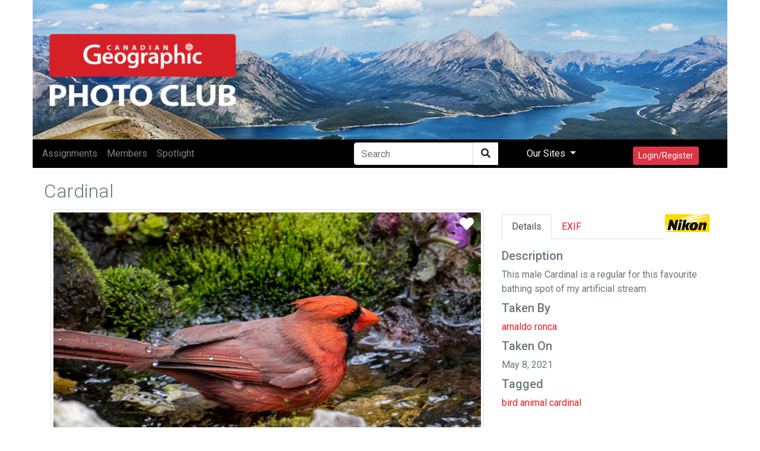

--- FILE ---
content_type: text/javascript
request_url: https://assets.newspark.ca/877/2019/js/vue-easy-lightbox.umd.min.js
body_size: 6665
content:
!function(e,t){"object"==typeof exports&&"undefined"!=typeof module?module.exports=t(require("vue")):"function"==typeof define&&define.amd?define(["vue"],t):(e=e||self)["vue-easy-lightbox"]=t(e.Vue)}(this,function(e){"use strict";e=e&&e.hasOwnProperty("default")?e.default:e;var t=function(e,o){return(t=Object.setPrototypeOf||{__proto__:[]}instanceof Array&&function(e,t){e.__proto__=t}||function(e,t){for(var o in t)t.hasOwnProperty(o)&&(e[o]=t[o])})(e,o)};function o(e,t,o,n){var a,r=arguments.length,i=r<3?t:null===n?n=Object.getOwnPropertyDescriptor(t,o):n;if("object"==typeof Reflect&&"function"==typeof Reflect.decorate)i=Reflect.decorate(e,t,o,n);else for(var s=e.length-1;s>=0;s--)(a=e[s])&&(i=(r<3?a(i):r>3?a(t,o,i):a(t,o))||i);return r>3&&i&&Object.defineProperty(t,o,i),i}var n="undefined"!=typeof Reflect&&Reflect.defineMetadata&&Reflect.getOwnMetadataKeys;function a(e,t,o){(o?Reflect.getOwnMetadataKeys(t,o):Reflect.getOwnMetadataKeys(t)).forEach(function(n){var a=o?Reflect.getOwnMetadata(n,t,o):Reflect.getOwnMetadata(n,t);o?Reflect.defineMetadata(n,a,e,o):Reflect.defineMetadata(n,a,e)})}var r={__proto__:[]}instanceof Array;function i(e){return function(t,o,n){var a="function"==typeof t?t:t.constructor;a.__decorators__||(a.__decorators__=[]),"number"!=typeof n&&(n=void 0),a.__decorators__.push(function(t){return e(t,o,n)})}}var s=["data","beforeCreate","created","beforeMount","mounted","beforeDestroy","destroyed","beforeUpdate","updated","activated","deactivated","render","errorCaptured","serverPrefetch"];function l(t,o){void 0===o&&(o={}),o.name=o.name||t._componentTag||t.name;var i=t.prototype;Object.getOwnPropertyNames(i).forEach(function(e){if("constructor"!==e)if(s.indexOf(e)>-1)o[e]=i[e];else{var t=Object.getOwnPropertyDescriptor(i,e);void 0!==t.value?"function"==typeof t.value?(o.methods||(o.methods={}))[e]=t.value:(o.mixins||(o.mixins=[])).push({data:function(){var o;return(o={})[e]=t.value,o}}):(t.get||t.set)&&((o.computed||(o.computed={}))[e]={get:t.get,set:t.set})}}),(o.mixins||(o.mixins=[])).push({data:function(){return function(e,t){var o=t.prototype._init;t.prototype._init=function(){var t=this,o=Object.getOwnPropertyNames(e);if(e.$options.props)for(var n in e.$options.props)e.hasOwnProperty(n)||o.push(n);o.forEach(function(o){"_"!==o.charAt(0)&&Object.defineProperty(t,o,{get:function(){return e[o]},set:function(t){e[o]=t},configurable:!0})})};var n=new t;t.prototype._init=o;var a={};return Object.keys(n).forEach(function(e){void 0!==n[e]&&(a[e]=n[e])}),a}(this,t)}});var l=t.__decorators__;l&&(l.forEach(function(e){return e(o)}),delete t.__decorators__);var d,p,f=Object.getPrototypeOf(t.prototype),u=f instanceof e?f.constructor:e,v=u.extend(o);return function(e,t,o){Object.getOwnPropertyNames(t).forEach(function(n){if(!c[n]){var a=Object.getOwnPropertyDescriptor(e,n);if(!a||a.configurable){var i,s,l=Object.getOwnPropertyDescriptor(t,n);if(!r){if("cid"===n)return;var d=Object.getOwnPropertyDescriptor(o,n);if(i=l.value,s=typeof i,null!=i&&("object"===s||"function"===s)&&d&&d.value===l.value)return}Object.defineProperty(e,n,l)}}})}(v,t,u),n&&(a(d=v,p=t),Object.getOwnPropertyNames(p.prototype).forEach(function(e){a(d.prototype,p.prototype,e)}),Object.getOwnPropertyNames(p).forEach(function(e){a(d,p,e)})),v}var c={prototype:!0,arguments:!0,callee:!0,caller:!0};function d(e){return"function"==typeof e?l(e):function(t){return l(t,e)}}d.registerHooks=function(e){s.push.apply(s,e)};var p="undefined"!=typeof Reflect&&void 0!==Reflect.getMetadata;function f(e){return void 0===e&&(e={}),function(t,o){!function(e,t,o){p&&(Array.isArray(e)||"function"==typeof e||void 0!==e.type||(e.type=Reflect.getMetadata("design:type",t,o)))}(e,t,o),i(function(t,o){(t.props||(t.props={}))[o]=e})(t,o)}}function u(e,t){void 0===t&&(t={});var o=t.deep,n=void 0!==o&&o,a=t.immediate,r=void 0!==a&&a;return i(function(t,o){"object"!=typeof t.watch&&(t.watch=Object.create(null));var a=t.watch;"object"!=typeof a[e]||Array.isArray(a[e])?void 0===a[e]&&(a[e]=[]):a[e]=[a[e]],a[e].push({handler:o,deep:n,immediate:r})})}!function(e){var t,o='<svg><symbol id="icon-prev" viewBox="0 0 1024 1024"><path d="M784.652701 955.6957 346.601985 517.644983c-2.822492-2.822492-2.822492-7.902977 0-11.289967l439.179713-439.179713c6.77398-6.77398 10.725469-16.370452 10.725469-25.966924L796.507166 36.692393c0-20.32194-16.370452-36.692393-36.692393-36.692393l-4.515987 0c-9.596472 0-19.192944 3.951488-25.966924 10.725469L250.072767 489.420066c-12.418964 12.418964-12.418964 32.740904 0 45.159868l477.565601 477.565601c7.338479 7.338479 17.499449 11.854465 28.224917 11.854465l0 0c22.015436 0 40.079383-18.063947 40.079383-40.079383l0 0C796.507166 973.759647 791.99118 963.598677 784.652701 955.6957z"  ></path></symbol><symbol id="icon-next" viewBox="0 0 1024 1024"><path d="M246.121279 955.6957l438.050717-438.050717c2.822492-2.822492 2.822492-7.902977 0-11.289967L244.992282 67.175303c-6.77398-6.77398-10.725469-16.370452-10.725469-25.966924L234.266814 36.692393C234.266814 16.370452 250.637266 0 270.959206 0l4.515987 0c9.596472 0 19.192944 3.951488 25.966924 10.725469l478.694598 478.694598c12.418964 12.418964 12.418964 32.740904 0 45.159868l-477.565601 477.565601c-7.338479 7.338479-17.499449 11.854465-28.224917 11.854465l0 0c-22.015436 0-40.079383-18.063947-40.079383-40.079383l0 0C234.266814 973.759647 238.7828 963.598677 246.121279 955.6957z"  ></path></symbol><symbol id="icon-zoomin" viewBox="0 0 1024 1024"><path d="M725.504 652.864c46.4-61.44 71.744-136.448 71.744-218.752C797.248 230.464 632.768 64 430.656 64S64 230.464 64 434.112C64 639.36 228.48 805.76 430.656 805.76c86.656 0 164.48-30.144 227.52-81.088L889.984 960 960 891.264l-234.496-238.4z m-294.848 67.456c-155.776 0-282.624-128.896-282.624-286.208s126.848-286.208 282.624-286.208 282.624 128.896 282.624 286.208-126.912 286.208-282.624 286.208z"  ></path><path d="M235.712 369.92h390.72v127.104H235.712z"  ></path><path d="M367.488 238.144h127.104v390.72H367.488z"  ></path></symbol><symbol id="icon-rotate" viewBox="0 0 1024 1024"><path d="M288 352v192h128v64h-128v64h192v-320h-192z m128 128h-64v-64h64v64zM544 352v320h192v-320h-192z m128 256h-64v-192h64v192zM957.44 531.84h1.344v-1.92l-1.344 1.92z"  ></path><path d="M46.72 474.88l35.84 55.04 1.28 1.92 35.84 55.04 60.16-119.04-32 1.92C168.96 277.76 331.52 128 529.28 128c211.904 0 384 172.16 384 384s-172.096 384-384 384c-140.16 0-263.04-75.52-329.6-188.16h-1.92l-0.64 0.64-53.12 31.36A446.592 446.592 0 0 0 529.28 960c247.744 0 448-200.32 448-448s-200.256-448-448-448C294.4 64 102.4 243.84 83.2 472.96l-36.48 1.92z"  ></path></symbol><symbol id="icon-close" viewBox="0 0 1024 1024"><path d="M570.24 512l259.2 259.2-58.88 58.24L512 570.24l-261.12 261.12-58.24-58.24L453.76 512 194.56 252.8l58.24-58.24L512 453.76l261.12-261.12 58.24 58.24z"  ></path></symbol><symbol id="icon-zoomout" viewBox="0 0 1024 1024"><path d="M725.504 652.864c46.4-61.44 71.744-136.448 71.744-218.752C797.248 230.464 632.768 64 430.656 64S64 230.464 64 434.112C64 639.36 228.48 805.76 430.656 805.76c86.656 0 164.48-30.144 227.52-81.088L889.984 960 960 891.264l-234.496-238.4z m-294.848 67.456c-155.776 0-282.624-128.896-282.624-286.208s126.848-286.208 282.624-286.208 282.624 128.896 282.624 286.208-126.912 286.208-282.624 286.208z"  ></path><path d="M235.712 369.92h390.72v127.104H235.712z"  ></path></symbol><symbol id="icon-img-broken" viewBox="0 0 1024 1024"><path d="M810.666667 128H213.333333c-46.933333 0-85.333333 38.4-85.333333 85.333333v597.333334c0 46.933333 38.4 85.333333 85.333333 85.333333h597.333334c46.933333 0 85.333333-38.4 85.333333-85.333333V213.333333c0-46.933333-38.4-85.333333-85.333333-85.333333z m0 682.666667H213.333333v-195.413334l42.24 42.24 170.666667-170.666666 170.666667 170.666666 170.666666-170.24L810.666667 530.346667V810.666667z m0-401.493334l-43.093334-43.093333-170.666666 171.093333-170.666667-170.666666-170.666667 170.666666-42.24-42.666666V213.333333h597.333334v195.84z"  ></path></symbol></svg>';if((t=document.getElementsByTagName("script"))[t.length-1].getAttribute("data-injectcss")&&!e.__iconfont__svg__cssinject__){e.__iconfont__svg__cssinject__=!0;try{document.write("<style>.svgfont {display: inline-block;width: 1em;height: 1em;fill: currentColor;vertical-align: -0.1em;font-size:16px;}</style>")}catch(t){console&&console.log(t)}}!function(t){if(document.addEventListener)if(~["complete","loaded","interactive"].indexOf(document.readyState))setTimeout(t,0);else{var o=function(){document.removeEventListener("DOMContentLoaded",o,!1),t()};document.addEventListener("DOMContentLoaded",o,!1)}else document.attachEvent&&(a=t,r=e.document,i=!1,(s=function(){try{r.documentElement.doScroll("left")}catch(e){return void setTimeout(s,50)}n()})(),r.onreadystatechange=function(){"complete"==r.readyState&&(r.onreadystatechange=null,n())});function n(){i||(i=!0,a())}var a,r,i,s}(function(){var e,t;(e=document.createElement("div")).innerHTML=o,o=null,(t=e.getElementsByTagName("svg")[0])&&(t.setAttribute("aria-hidden","true"),t.style.position="absolute",t.style.width=0,t.style.height=0,t.style.overflow="hidden",function(e,t){t.firstChild?function(e,t){t.parentNode.insertBefore(e,t)}(e,t.firstChild):t.appendChild(e)}(t,document.body))})}(window);var v=e.extend({props:{type:{type:String,default:""}},data:function(){return{prefixCls:"vel"}}});var h,m=function(e,t,o,n,a,r,i,s,l,c){"boolean"!=typeof i&&(l=s,s=i,i=!1);var d,p="function"==typeof o?o.options:o;if(e&&e.render&&(p.render=e.render,p.staticRenderFns=e.staticRenderFns,p._compiled=!0,a&&(p.functional=!0)),n&&(p._scopeId=n),r?(d=function(e){(e=e||this.$vnode&&this.$vnode.ssrContext||this.parent&&this.parent.$vnode&&this.parent.$vnode.ssrContext)||"undefined"==typeof __VUE_SSR_CONTEXT__||(e=__VUE_SSR_CONTEXT__),t&&t.call(this,l(e)),e&&e._registeredComponents&&e._registeredComponents.add(r)},p._ssrRegister=d):t&&(d=i?function(){t.call(this,c(this.$root.$options.shadowRoot))}:function(e){t.call(this,s(e))}),d)if(p.functional){var f=p.render;p.render=function(e,t){return d.call(t),f(e,t)}}else{var u=p.beforeCreate;p.beforeCreate=u?[].concat(u,d):[d]}return o},b="undefined"!=typeof navigator&&/msie [6-9]\\b/.test(navigator.userAgent.toLowerCase());var g={};var y=function(e){return function(e,t){return function(e,t){var o=b?t.media||"default":e,n=g[o]||(g[o]={ids:new Set,styles:[]});if(!n.ids.has(e)){n.ids.add(e);var a=t.source;if(t.map&&(a+="\n/*# sourceURL="+t.map.sources[0]+" */",a+="\n/*# sourceMappingURL=data:application/json;base64,"+btoa(unescape(encodeURIComponent(JSON.stringify(t.map))))+" */"),n.element||(n.element=document.createElement("style"),n.element.type="text/css",t.media&&n.element.setAttribute("media",t.media),void 0===h&&(h=document.head||document.getElementsByTagName("head")[0]),h.appendChild(n.element)),"styleSheet"in n.element)n.styles.push(a),n.element.styleSheet.cssText=n.styles.filter(Boolean).join("\n");else{var r=n.ids.size-1,i=document.createTextNode(a),s=n.element.childNodes;s[r]&&n.element.removeChild(s[r]),s.length?n.element.insertBefore(i,s[r]):n.element.appendChild(i)}}}(e,t)}};var _=m({render:function(){var e=this.$createElement,t=this._self._c||e;return t("svg",{class:this.prefixCls+"-icon icon",attrs:{"aria-hidden":"true"}},[t("use",{attrs:{"xlink:href":"#icon-"+this.type}})])},staticRenderFns:[]},function(e){e&&e("data-v-7221e0ec_0",{source:".vel-icon[data-v-7221e0ec]{width:1em;height:1em;vertical-align:-.15em;fill:currentColor;overflow:hidden}",map:void 0,media:void 0})},v,"data-v-7221e0ec",!1,void 0,y,void 0),x="vel",w=function(){};var C=m({render:function(){var e=this.$createElement,t=this._self._c||e;return t("div",{class:this.prefixCls+"-toolbar"},[t("div",{staticClass:"toobar-btn toolbar-btn__zoomin",on:{click:this.zoomIn}},[t("svg-icon",{attrs:{type:"zoomin"}})],1),this._v(" "),t("div",{staticClass:"toobar-btn toolbar-btn__zoomout",on:{click:this.zoomOut}},[t("svg-icon",{attrs:{type:"zoomout"}})],1),this._v(" "),t("div",{staticClass:"toobar-btn toolbar-btn__rotate",on:{click:this.rotate}},[t("svg-icon",{attrs:{type:"rotate"}})],1)])},staticRenderFns:[]},function(e){e&&e("data-v-36fa02a2_0",{source:".vel-toolbar[data-v-36fa02a2]{user-select:none;position:absolute;bottom:0;left:50%;transform:translate(-50%);background:rgba(45,45,44,.8);border-radius:4px;border-bottom-right-radius:0;border-bottom-left-radius:0;padding:6px 24px 0}.vel-toolbar .toobar-btn[data-v-36fa02a2]{cursor:pointer;display:inline-block;padding:2px 4px}.vel-toolbar .toobar-btn[data-v-36fa02a2]{font-size:32px;color:#fff}.vel-toolbar .toobar-btn[data-v-36fa02a2]:hover{color:#54b4ee}",map:void 0,media:void 0})},e.extend({components:{SvgIcon:_},props:{zoomIn:{type:Function,default:w},zoomOut:{type:Function,default:w},rotate:{type:Function,default:w}},data:function(){return{prefixCls:x}}}),"data-v-36fa02a2",!1,void 0,y,void 0);var O=m({render:function(){var e=this.$createElement,t=this._self._c||e;return t("div",{class:this.prefixCls+"-loading"},[t("div",{staticClass:"ring"})])},staticRenderFns:[]},function(e){e&&e("data-v-0cefeb9a_0",{source:'.vel-loading[data-v-0cefeb9a]{position:absolute;top:50%;left:50%;transform:translate(-50%,-50%)}.vel-loading .ring[data-v-0cefeb9a]{display:inline-block;width:64px;height:64px}.vel-loading .ring[data-v-0cefeb9a]:after{content:" ";display:block;width:46px;height:46px;margin:1px;border-radius:50%;border:5px solid rgba(255,255,255,.7);border-color:rgba(255,255,255,.7) transparent rgba(255,255,255,.7) transparent;animation:ring-data-v-0cefeb9a 1.2s linear infinite}@keyframes ring-data-v-0cefeb9a{0%{transform:rotate(0)}100%{transform:rotate(360deg)}}',map:void 0,media:void 0})},e.extend({data:function(){return{prefixCls:x}}}),"data-v-0cefeb9a",!1,void 0,y,void 0);var z=m({render:function(){var e=this.$createElement,t=this._self._c||e;return t("div",{class:this.prefixCls+"-on-error"},[t("svg-icon",{attrs:{clas:"icon",type:"img-broken"}})],1)},staticRenderFns:[]},function(e){e&&e("data-v-137806a2_0",{source:".vel-on-error[data-v-137806a2]{position:absolute;top:50%;left:50%;transform:translate(-50%,-50%)}.vel-on-error .icon[data-v-137806a2]{font-size:80px;color:#aaa}",map:void 0,media:void 0})},e.extend({components:{SvgIcon:_},data:function(){return{prefixCls:x}}}),"data-v-137806a2",!1,void 0,y,void 0),E=e.prototype.$isServer,M=!1;if(!E)try{var P={};Object.defineProperty(P,"passive",{get:function(){M=!0}}),window.addEventListener("test-passive",function(){},P)}catch(e){}var j=m({render:function(){var e=this,t=e.$createElement,o=e._self._c||t;return o("transition",{attrs:{name:e.prefixCls+"-fade"}},[e.visible?o("div",{class:[e.prefixCls+"-img-modal",e.prefixCls+"-modal"],on:{click:function(t){return t.target!==t.currentTarget?null:e.closeDialog(t)}}},[o("transition",{attrs:{name:e.prefixCls+"-fade",mode:"out-in"}},[e.loading?e._t("loading",[o("img-loading")]):e._e(),e._v(" "),e.loadError?e._t("onerror",[o("img-on-error")]):e._e(),e._v(" "),e.loading||e.loadError?e._e():o("div",{class:e.prefixCls+"-img-wrapper",style:e.imgWrapperStyle},[o("img",{class:e.prefixCls+"-img",style:e.imgStyle,attrs:{src:e.visibleImgSrc,draggable:"false"},on:{mousedown:function(t){return e.handleMouseDown(t)},mouseup:function(t){return e.handleMouseUp(t)},mousemove:function(t){return e.handleMouseMove(t)}}})])],2),e._v(" "),o("img",{staticStyle:{display:"none"},attrs:{src:e.visibleImgSrc},on:{error:e.handleImgError,load:e.handleImgLoad}}),e._v(" "),o("div",{class:e.prefixCls+"-btns-wrapper"},[e._t("prev-btn",[1!==e.imgList.length?o("div",{staticClass:"btn__prev",class:{disable:0===e.imgIndex},on:{click:e.onPrevClick}},[o("svg-icon",{attrs:{type:"prev"}})],1):e._e()],{prev:e.onPrevClick}),e._v(" "),e._t("next-btn",[1!==e.imgList.length?o("div",{staticClass:"btn__next",class:{disable:e.imgIndex===e.imgList.length-1},on:{click:e.onNextClick}},[o("svg-icon",{attrs:{type:"next"}})],1):e._e()],{next:e.onNextClick}),e._v(" "),e._t("close-btn",[o("div",{staticClass:"btn__close",on:{click:e.closeDialog}},[o("svg-icon",{attrs:{type:"close"}})],1)],{close:e.closeDialog}),e._v(" "),e._t("toolbar",[o("toolbar",{attrs:{prefixCls:e.prefixCls,zoomIn:e.zoomIn,zoomOut:e.zoomOut,rotate:e.rotate}})],{toolbarMethods:{zoomIn:e.zoomIn,zoomOut:e.zoomOut,rotate:e.rotate}})],2),e._v(" "),1!==e.imgList.length?o("div",{class:e.prefixCls+"-pagination-total"},[e._v(e._s(e.imgIndex+1)+"/"+e._s(e.imgTotal))]):e._e()],1):e._e()])},staticRenderFns:[]},function(e){e&&e("data-v-66b25fea_0",{source:".vel-fade-enter-active[data-v-66b25fea],.vel-fade-leave-active[data-v-66b25fea]{transition:all .3s ease}.vel-fade-enter[data-v-66b25fea],.vel-fade-leave-to[data-v-66b25fea]{opacity:0}.vel-img-swiper[data-v-66b25fea]{position:relative;display:block}.vel-modal[data-v-66b25fea]{z-index:9998;position:fixed;top:0;left:0;right:0;bottom:0;margin:0;background:rgba(0,0,0,.5)}.vel-img-wrapper[data-v-66b25fea]{margin:0;position:absolute;top:50%;left:50%;transform:translate(-50% -50%);transition:.3s ease-in-out}.vel-img[data-v-66b25fea]{max-width:80vw;max-height:80vh;vertical-align:middle;position:relative;transition:transform .3s ease-in-out;box-shadow:rgba(0,0,0,.7) 0 5px 20px 2px;background-color:rgba(0,0,0,.7)}.vel-btns-wrapper .btn__close[data-v-66b25fea],.vel-btns-wrapper .btn__next[data-v-66b25fea],.vel-btns-wrapper .btn__prev[data-v-66b25fea]{cursor:pointer;position:absolute;font-size:60px;color:#fff;opacity:.6;transition:.15s linear}.vel-btns-wrapper .btn__close[data-v-66b25fea]:hover,.vel-btns-wrapper .btn__next[data-v-66b25fea]:hover,.vel-btns-wrapper .btn__prev[data-v-66b25fea]:hover{opacity:1}.vel-btns-wrapper .btn__next.disable[data-v-66b25fea],.vel-btns-wrapper .btn__next.disable[data-v-66b25fea]:hover,.vel-btns-wrapper .btn__prev.disable[data-v-66b25fea],.vel-btns-wrapper .btn__prev.disable[data-v-66b25fea]:hover{cursor:default;opacity:.2}.vel-btns-wrapper .btn__next[data-v-66b25fea]{top:50%;transform:translateY(-50%);right:20px;font-size:40px}.vel-btns-wrapper .btn__prev[data-v-66b25fea]{top:50%;transform:translateY(-50%);left:20px;font-size:40px}.vel-btns-wrapper .btn__close[data-v-66b25fea]{top:10px;right:10px;font-size:40px}.vel-pagination-total[data-v-66b25fea]{position:absolute;font-size:16px;top:16px;left:16px;color:#000}",map:void 0,media:void 0})},function(e){function n(){var t=null!==e&&e.apply(this,arguments)||this;return t.prefixCls=x,t.scale=1,t.rotateDeg=0,t.imgIndex=0,t.top=0,t.left=0,t.lastX=0,t.lastY=0,t.isDraging=!1,t.loading=!1,t.loadError=!1,t}return function(e,o){function n(){this.constructor=e}t(e,o),e.prototype=null===o?Object.create(o):(n.prototype=o.prototype,new n)}(n,e),Object.defineProperty(n.prototype,"imgList",{get:function(){return Array.isArray(this.imgs)?this.imgs:[this.imgs]},enumerable:!0,configurable:!0}),Object.defineProperty(n.prototype,"visibleImgSrc",{get:function(){return this.imgList[this.imgIndex]},enumerable:!0,configurable:!0}),Object.defineProperty(n.prototype,"imgTotal",{get:function(){return this.imgList.length||0},enumerable:!0,configurable:!0}),Object.defineProperty(n.prototype,"imgWrapperStyle",{get:function(){var e=this,t=e.scale,o=e.top,n=e.left,a=(e.rotateDeg,e.moveDisabled),r=e.loadError;return{transform:"translate(-50%, -50%) scale("+t+")",top:"calc(50% + "+o+"px)",left:"calc(50% + "+n+"px)",cursor:a||r?"default":"move"}},enumerable:!0,configurable:!0}),Object.defineProperty(n.prototype,"imgStyle",{get:function(){return{transform:"rotate(-"+this.rotateDeg+"deg)"}},enumerable:!0,configurable:!0}),n.prototype.checkMouseEventPropButton=function(e){return!this.moveDisabled&&0===e},n.prototype.handleMouseDown=function(e){this.checkMouseEventPropButton(e.button)&&(this.lastX=e.clientX,this.lastY=e.clientY,this.isDraging=!0,e.stopPropagation())},n.prototype.handleMouseUp=function(e){this.checkMouseEventPropButton(e.button)&&(this.isDraging=!1,this.lastX=this.lastY=0)},n.prototype.handleMouseMove=function(e){this.checkMouseEventPropButton(e.button)&&(this.isDraging&&(this.top=this.top-this.lastY+e.clientY,this.left=this.left-this.lastX+e.clientX,this.lastX=e.clientX,this.lastY=e.clientY),e.stopPropagation())},n.prototype.escapePressHandler=function(e){"Escape"===e.key&&this.visible&&this.closeDialog()},n.prototype.handleImgLoad=function(e){this.loading=!1},n.prototype.handleImgError=function(e){this.loading=!1,this.loadError=!0,this.$emit("on-error",e)},n.prototype.zoomIn=function(){this.scale+=.25},n.prototype.zoomOut=function(){0!==this.scale&&(this.scale-=.25)},n.prototype.rotate=function(){this.rotateDeg+=90},n.prototype.onNextClick=function(){this.onIndexChange(this.imgIndex+1)},n.prototype.onPrevClick=function(){this.onIndexChange(this.imgIndex-1)},n.prototype.closeDialog=function(){this.$emit("hide")},n.prototype.reset=function(){this.scale=1,this.rotateDeg=0,this.top=0,this.left=0,this.isDraging=!1,this.loading=!0,this.loadError=!1},n.prototype.init=function(){this.imgIndex=this.index,this.reset()},n.prototype.onVisibleChanged=function(e){this.visible&&this.init()},n.prototype.onIndexChange=function(e){this.visible&&(e>this.imgList.length-1||e<0||(this.reset(),this.imgIndex=e))},n.prototype.mounted=function(){var e,t,o,n;this.escDisabled||(e=document,t="keydown",o=this.escapePressHandler,void 0===n&&(n=!1),E||e.addEventListener(t,o,!!M&&{capture:!1,passive:n}))},n.prototype.beforeDestroy=function(){var e,t,o;this.escDisabled||(e=document,t="keydown",o=this.escapePressHandler,E||e.removeEventListener(t,o))},o([f({type:[Array,String],default:function(){return""}})],n.prototype,"imgs",void 0),o([f({type:Boolean,default:!1})],n.prototype,"visible",void 0),o([f({type:Number,default:0})],n.prototype,"index",void 0),o([f({type:Boolean,default:!1})],n.prototype,"escDisabled",void 0),o([f({type:Boolean,default:!1})],n.prototype,"moveDisabled",void 0),o([u("visible",{immediate:!0})],n.prototype,"onVisibleChanged",null),o([u("index")],n.prototype,"onIndexChange",null),n=o([d({name:"vue-easy-lightbox",components:{SvgIcon:_,Toolbar:C,ImgLoading:O,ImgOnError:z}})],n)}(e),"data-v-66b25fea",!1,void 0,y,void 0);return j.install=function(e){e.component("vue-easy-lightbox",j)},"undefined"!=typeof window&&window.Vue&&window.Vue.use(j.install),j});
